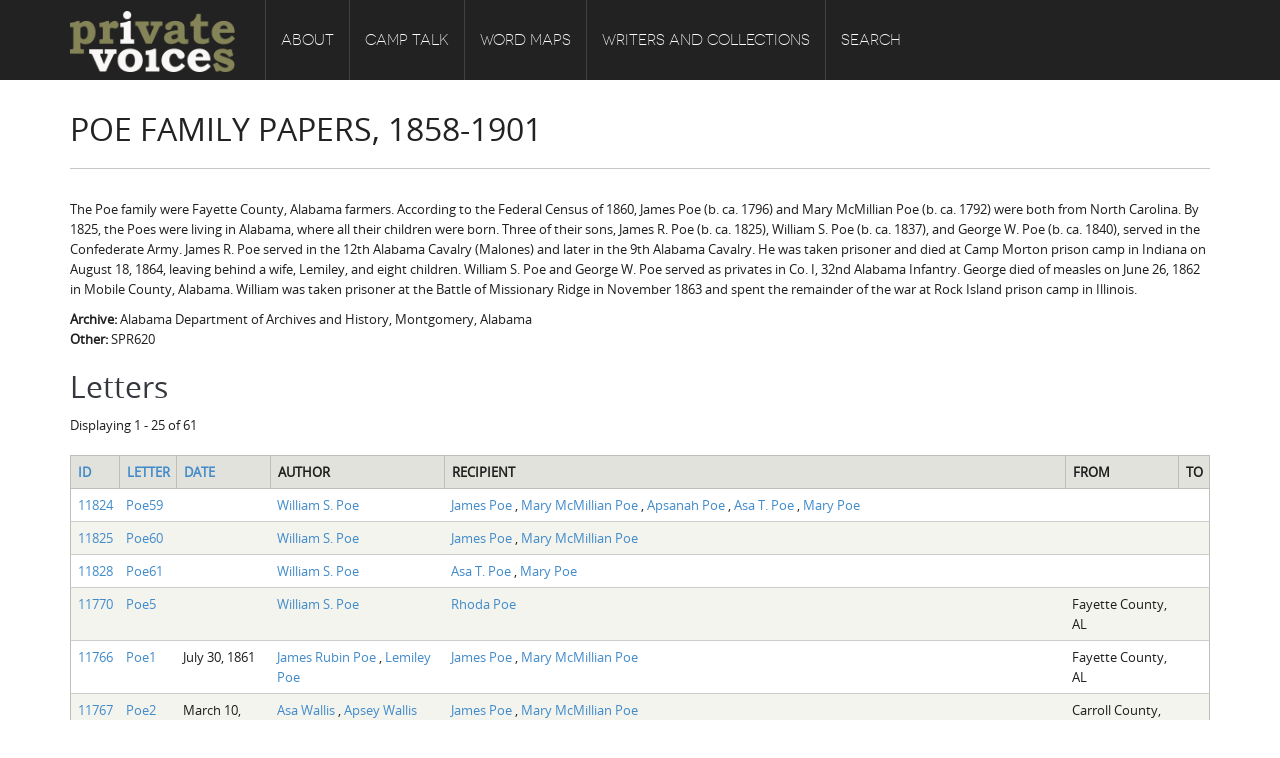

--- FILE ---
content_type: text/html; charset=utf-8
request_url: https://altchive.org/node/11700
body_size: 8790
content:
<!DOCTYPE html PUBLIC "-//W3C//DTD XHTML+RDFa 1.0//EN"
    "http://www.w3.org/MarkUp/DTD/xhtml-rdfa-1.dtd">
<html xmlns="http://www.w3.org/1999/xhtml" xml:lang="en" version="XHTML+RDFa 1.0" dir="ltr"
  xmlns:content="http://purl.org/rss/1.0/modules/content/"
  xmlns:dc="http://purl.org/dc/terms/"
  xmlns:foaf="http://xmlns.com/foaf/0.1/"
  xmlns:og="http://ogp.me/ns#"
  xmlns:rdfs="http://www.w3.org/2000/01/rdf-schema#"
  xmlns:sioc="http://rdfs.org/sioc/ns#"
  xmlns:sioct="http://rdfs.org/sioc/types#"
  xmlns:skos="http://www.w3.org/2004/02/skos/core#"
  xmlns:xsd="http://www.w3.org/2001/XMLSchema#">

    <head profile="http://www.w3.org/1999/xhtml/vocab">
        <meta http-equiv="Content-Type" content="text/html; charset=utf-8" />
<meta name="Generator" content="Drupal 7 (http://drupal.org)" />
<link rel="canonical" href="/node/11700" />
<link rel="shortlink" href="/node/11700" />
<link rel="shortcut icon" href="https://altchive.org/sites/default/files/ct_favicon.ico" type="image/vnd.microsoft.icon" />
<meta name="viewport" content="width=device-width, initial-scale=1, maximum-scale=1" />
        <title>Poe Family Papers, 1858-1901 | Private Voices</title>
        <link type="text/css" rel="stylesheet" href="https://altchive.org/sites/default/files/css/css_xE-rWrJf-fncB6ztZfd2huxqgxu4WO-qwma6Xer30m4.css" media="all" />
<link type="text/css" rel="stylesheet" href="https://altchive.org/sites/default/files/css/css_HhjUsm06Yi3_xXTYNs3hP8xVtRt1DfzVMIv7UaxJi_8.css" media="all" />
<link type="text/css" rel="stylesheet" href="https://altchive.org/sites/default/files/css/css_Sef6mKlpBIyibFnsPBKdhsH-W63fUH-Lgu5UwAlZTXI.css" media="all" />
<link type="text/css" rel="stylesheet" href="https://altchive.org/sites/default/files/css/css_8trus4A9UejjYJvDk57kF-Y2OZ2NSpS8jUpbmJvY6g4.css" media="all" />
<link type="text/css" rel="stylesheet" href="https://altchive.org/sites/default/files/css/css_5WEOQiiS0cHsfOJiyIfG2D6v1iNrY4RNUSSiJoyDKqA.css" media="all" />
        <script type="text/javascript" src="https://altchive.org/sites/default/files/js/js_Pt6OpwTd6jcHLRIjrE-eSPLWMxWDkcyYrPTIrXDSON0.js"></script>
<script type="text/javascript" src="https://altchive.org/sites/default/files/js/js_onbE0n0cQY6KTDQtHO_E27UBymFC-RuqypZZ6Zxez-o.js"></script>
<script type="text/javascript" src="https://altchive.org/sites/default/files/js/js_eOpTMAjB6c_SgpOS3woKBnvgVQI0q5KzpZW8GGpO5_g.js"></script>
<script type="text/javascript" src="https://altchive.org/sites/default/files/js/js_KJbvPKNzi2S0Sng8c-EwQaFx2Z9XbpHkxrRdv5nwHp4.js"></script>
<script type="text/javascript" src="https://www.googletagmanager.com/gtag/js?id=UA-59389603-5"></script>
<script type="text/javascript">
<!--//--><![CDATA[//><!--
window.dataLayer = window.dataLayer || [];function gtag(){dataLayer.push(arguments)};gtag("js", new Date());gtag("set", "developer_id.dMDhkMT", true);gtag("config", "UA-59389603-5", {"groups":"default","anonymize_ip":true});
//--><!]]>
</script>
<script type="text/javascript" src="https://altchive.org/sites/default/files/js/js_CtqaFO5-8JI-mHG-uSL9Sn13U0aSMQUliNNXP3RhCqo.js"></script>
<script type="text/javascript" src="https://altchive.org/sites/default/files/js/js_Jt2-DJHG9FFcRCED_KjSNvZU8h__gcARZOnnexVmrt0.js"></script>
<script type="text/javascript">
<!--//--><![CDATA[//><!--
jQuery.extend(Drupal.settings, {"basePath":"\/","pathPrefix":"","setHasJsCookie":0,"ajaxPageState":{"theme":"ehistory","theme_token":"tox6k736FkGWiS1jJ1psllTqI1dEhJyVS2aC1Vn1mlk","js":{"sites\/all\/modules\/tag1d7es_jquery_update\/replace\/jquery\/1.12\/jquery.min.js":1,"misc\/jquery-extend-3.4.0.js":1,"misc\/jquery-html-prefilter-3.5.0-backport.js":1,"misc\/jquery.once.js":1,"misc\/drupal.js":1,"sites\/all\/modules\/tag1d7es_jquery_update\/js\/jquery_browser.js":1,"misc\/form-single-submit.js":1,"sites\/all\/modules\/custom\/double_encoding_correction\/double_encoding_correction.js":1,"sites\/all\/modules\/entityreference\/js\/entityreference.js":1,"sites\/all\/libraries\/colorbox\/jquery.colorbox-min.js":1,"sites\/all\/modules\/colorbox\/js\/colorbox.js":1,"sites\/all\/modules\/colorbox\/styles\/default\/colorbox_style.js":1,"sites\/all\/modules\/colorbox\/js\/colorbox_inline.js":1,"sites\/all\/modules\/lightbox2\/js\/lightbox.js":1,"sites\/all\/libraries\/isotope\/jquery.isotope.js":1,"sites\/all\/modules\/superhero_framework\/superhero_dropdown\/js\/superhero-dropdown.js":1,"sites\/all\/modules\/google_analytics\/googleanalytics.js":1,"https:\/\/www.googletagmanager.com\/gtag\/js?id=UA-59389603-5":1,"0":1,"sites\/all\/libraries\/stellar.js\/jquery.stellar.min.js":1,"sites\/all\/themes\/superhero\/js\/smoothscroll.js":1,"sites\/all\/themes\/superhero\/vendor\/bootstrap\/js\/bootstrap.min.js":1,"sites\/all\/themes\/superhero\/vendor\/jquery.appear.js":1,"sites\/all\/themes\/superhero\/js\/superhero.js":1,"sites\/all\/themes\/superhero\/js\/superhero-sticky.js":1,"sites\/default\/themes\/ehistory\/js\/modernizr.js":1,"sites\/default\/themes\/ehistory\/js\/jquery.hoverdir.js":1,"sites\/default\/themes\/ehistory\/js\/omnia.js":1,"sites\/default\/themes\/ehistory\/js\/script.js":1},"css":{"modules\/system\/system.base.css":1,"modules\/system\/system.menus.css":1,"modules\/system\/system.messages.css":1,"modules\/system\/system.theme.css":1,"sites\/default\/modules\/custom\/ehistory_omnia_addons\/css\/common-tongues.css":1,"modules\/field\/theme\/field.css":1,"modules\/node\/node.css":1,"modules\/search\/search.css":1,"modules\/user\/user.css":1,"sites\/all\/modules\/views\/css\/views.css":1,"sites\/all\/modules\/ckeditor\/css\/ckeditor.css":1,"sites\/all\/modules\/media\/modules\/media_wysiwyg\/css\/media_wysiwyg.base.css":1,"sites\/all\/modules\/colorbox\/styles\/default\/colorbox_style.css":1,"sites\/all\/modules\/ctools\/css\/ctools.css":1,"sites\/all\/modules\/lightbox2\/css\/lightbox.css":1,"sites\/all\/libraries\/isotope\/jquery.isotope.css":1,"sites\/all\/modules\/superhero_framework\/superhero_dropdown\/css\/superhero-dropdown.css":1,"sites\/all\/modules\/superhero_framework\/superhero_block\/css\/block.css":1,"sites\/all\/themes\/superhero\/vendor\/bootstrap\/css\/bootstrap.min.css":1,"sites\/all\/themes\/superhero\/vendor\/bootstrap\/css\/bootstrap-theme.min.css":1,"sites\/all\/themes\/superhero\/vendor\/font-awesome\/css\/font-awesome.min.css":1,"sites\/all\/themes\/superhero\/vendor\/animate.css":1,"sites\/all\/themes\/superhero\/css\/main.css":1,"sites\/default\/themes\/ehistory\/css\/style.css":1,"public:\/\/css\/ehistory-theme-preset1.css":1}},"colorbox":{"opacity":"0.85","current":"{current} of {total}","previous":"\u00ab Prev","next":"Next \u00bb","close":"Close","maxWidth":"98%","maxHeight":"98%","fixed":true,"mobiledetect":true,"mobiledevicewidth":"480px","file_public_path":"\/sites\/default\/files","specificPagesDefaultValue":"admin*\nimagebrowser*\nimg_assist*\nimce*\nnode\/add\/*\nnode\/*\/edit\nprint\/*\nprintpdf\/*\nsystem\/ajax\nsystem\/ajax\/*"},"lightbox2":{"rtl":0,"file_path":"\/(\\w\\w\/)public:\/","default_image":"\/sites\/all\/modules\/lightbox2\/images\/brokenimage.jpg","border_size":10,"font_color":"000","box_color":"fff","top_position":"","overlay_opacity":"0.8","overlay_color":"000","disable_close_click":true,"resize_sequence":0,"resize_speed":400,"fade_in_speed":400,"slide_down_speed":600,"use_alt_layout":false,"disable_resize":false,"disable_zoom":false,"force_show_nav":false,"show_caption":true,"loop_items":false,"node_link_text":"View Image Details","node_link_target":false,"image_count":"Image !current of !total","video_count":"Video !current of !total","page_count":"Page !current of !total","lite_press_x_close":"press \u003Ca href=\u0022#\u0022 onclick=\u0022hideLightbox(); return FALSE;\u0022\u003E\u003Ckbd\u003Ex\u003C\/kbd\u003E\u003C\/a\u003E to close","download_link_text":"","enable_login":false,"enable_contact":false,"keys_close":"c x 27","keys_previous":"p 37","keys_next":"n 39","keys_zoom":"z","keys_play_pause":"32","display_image_size":"original","image_node_sizes":"()","trigger_lightbox_classes":"","trigger_lightbox_group_classes":"","trigger_slideshow_classes":"","trigger_lightframe_classes":"","trigger_lightframe_group_classes":"","custom_class_handler":0,"custom_trigger_classes":"","disable_for_gallery_lists":true,"disable_for_acidfree_gallery_lists":true,"enable_acidfree_videos":true,"slideshow_interval":5000,"slideshow_automatic_start":true,"slideshow_automatic_exit":true,"show_play_pause":true,"pause_on_next_click":false,"pause_on_previous_click":true,"loop_slides":false,"iframe_width":600,"iframe_height":400,"iframe_border":1,"enable_video":false,"useragent":"Mozilla\/5.0 (Macintosh; Intel Mac OS X 10_15_7) AppleWebKit\/537.36 (KHTML, like Gecko) Chrome\/131.0.0.0 Safari\/537.36; ClaudeBot\/1.0; +claudebot@anthropic.com)"},"googleanalytics":{"account":["UA-59389603-5"],"trackOutbound":1,"trackMailto":1,"trackDownload":1,"trackDownloadExtensions":"7z|aac|arc|arj|asf|asx|avi|bin|csv|doc(x|m)?|dot(x|m)?|exe|flv|gif|gz|gzip|hqx|jar|jpe?g|js|mp(2|3|4|e?g)|mov(ie)?|msi|msp|pdf|phps|png|ppt(x|m)?|pot(x|m)?|pps(x|m)?|ppam|sld(x|m)?|thmx|qtm?|ra(m|r)?|sea|sit|tar|tgz|torrent|txt|wav|wma|wmv|wpd|xls(x|m|b)?|xlt(x|m)|xlam|xml|z|zip","trackColorbox":1},"urlIsAjaxTrusted":{"\/node\/11700":true}});
//--><!]]>
</script>
    </head>
    <body class="html not-front not-logged-in no-sidebars page-node page-node- page-node-11700 node-type-collection wide ltr" >
        <div class="body-innerwrapper">
            <div id="skip-link">
                <a href="#main-content" class="element-invisible element-focusable">Skip to main content</a>
            </div>
                        <div  class="body">
   <section  id="section-header" class="section section-header superhero-sticky">
		<div class="container">
		<div class="row">
			<div class="region region-logo col-xs-12 col-sm-12 col-md-2 col-lg-2">
		<div class="site-logo clearfix">
		<a href="/" rel="home"><img src="https://altchive.org/sites/default/files/pv_logo_gold_white.png" id="logo"/></a>	</div>
		</div>
<div class="region region-menu col-xs-12 col-sm-12 col-md-8 col-lg-8">
         
	<div id="block-superhero-dropdown-superhero-dropdown-block-1" class="block block-superhero-dropdown">
	
	<div class="block-contents " >
	  		  	
	  <div class="content sh-block-content">
	    <a data-target=".nav-collapse" data-toggle="collapse" href="#" class="hidden-lg hidden-md superhero-mobile-menu-toggle .btn .btn-default">
    <i class="fa fa-align-justify"></i>
</a>
<div class="superhero-dropdown">
<ul class="menu"><li class="first expanded"><a href="/about">About</a><ul class="menu"><li class="first leaf"><a href="/about/introduction">Introduction</a></li>
<li class="leaf"><a href="/about/common-soldiers-plain-folks">Common Soldiers and Plain Folks</a></li>
<li class="leaf"><a href="/about/project-directors">Project Directors</a></li>
<li class="last leaf"><a href="/node/10653">Credits</a></li>
</ul></li>
<li class="expanded"><a href="/camp-talk">Camp Talk</a><ul class="menu"><li class="first leaf"><a href="/camp-talk/introduction">Introduction</a></li>
<li class="leaf"><a href="/camp-talk/sowbelly-hardtack">Sowbelly and Hardtack</a></li>
<li class="leaf"><a href="/camp-talk/bushwhackers-copperheads">Bushwhackers and Copperheads</a></li>
<li class="last leaf"><a href="/gone-spout">Gone Up the Spout</a></li>
</ul></li>
<li class="expanded"><a href="/word-maps">Word Maps</a><ul class="menu"><li class="first leaf"><a href="/word-maps/introduction">Introduction</a></li>
<li class="leaf"><a href="/word-maps/regional-features">Regional Features</a></li>
<li class="last leaf"><a href="/word-maps/word-maps">Word Maps</a></li>
</ul></li>
<li class="expanded"><a href="/writers-and-collections">Writers and Collections</a><ul class="menu"><li class="first leaf"><a href="/letters" title="">Letters</a></li>
<li class="leaf"><a href="/people" title="">People</a></li>
<li class="last leaf"><a href="/collections" title="">Collections</a></li>
</ul></li>
<li class="last leaf"><a href="/search" title="">Search</a></li>
</ul></div>	  </div>
	</div>
	<div style="clear:both" class="clear-fix"></div>
</div>
</div>
<div class="region region-social-top col-xs-12 col-sm-3 col-md-2 col-lg-2">
	<div id="block-search-form" class="block block-search">
	
	<div class="block-contents " >
	  		  	
	  <div class="content sh-block-content">
	    <form action="/node/11700" method="post" id="search-block-form" accept-charset="UTF-8"><div><div class="container-inline">
      <h2 class="element-invisible">Search form</h2>
    <div class="control-group form-type-textfield form-item-search-block-form form-item">
  <label class="element-invisible control-label" for="edit-search-block-form--2">Search </label>
<div class="controls"> <input title="Enter the terms you wish to search for." type="text" id="edit-search-block-form--2" name="search_block_form" value="" size="15" maxlength="128" class="form-text" />
</div></div>
<div class="form-actions form-wrapper" id="edit-actions"><button class="btn btn-primary form-submit" id="edit-submit" name="op" value="Search" type="submit">Search</button>
</div><input type="hidden" name="form_build_id" value="form-jNGqau0TwpSXgH0zRZyBaAxlvD6lyQKLzhuRU-xH1VE" />
<input type="hidden" name="form_id" value="search_block_form" />
</div>
</div></form>	  </div>
	</div>
	<div style="clear:both" class="clear-fix"></div>
</div>
</div>
		</div>
	</div>
</section><section  id="section-content" class="section section-content">
		<div class="container">
		<div class="row">
			<div class="region region-content col-xs-12 col-sm-12 col-md-12 col-lg-12">
	<a id="main-content"></a>
            <h2 class="title" id="page-title">Poe Family Papers, 1858-1901</h2>
                		<div id="block-system-main" class="block block-system">
	
	<div class="block-contents " >
	  		  	
	  <div class="content sh-block-content">
	    <div id="node-11700" class="node node-collection clearfix" about="/node/11700" typeof="sioc:Item foaf:Document">

  
      <span property="dc:title" content="Poe Family Papers, 1858-1901" class="rdf-meta element-hidden"></span>
  
  <div class="content">
    <div class="field field-name-body field-type-text-with-summary field-label-hidden">
    <div class="field-items">
          <div class="field-item even" property="content:encoded"><p>The Poe family were Fayette County, Alabama farmers. According to the Federal Census of 1860, James Poe (b. ca. 1796) and Mary McMillian Poe (b. ca. 1792) were both from North Carolina. By 1825, the Poes were living in Alabama, where all their children were born. Three of their sons, James R. Poe (b. ca. 1825), William S. Poe (b. ca. 1837), and George W. Poe (b. ca. 1840), served in the Confederate Army. James R. Poe served in the 12th Alabama Cavalry (Malones) and later in the 9th Alabama Cavalry. He was taken prisoner and died at Camp Morton prison camp in Indiana on August 18, 1864, leaving behind a wife, Lemiley, and eight children. William S. Poe and George W. Poe served as privates in Co. I, 32nd Alabama Infantry. George died of measles on June 26, 1862 in Mobile County, Alabama. William was taken prisoner at the Battle of Missionary Ridge in November 1863 and spent the remainder of the war at Rock Island prison camp in Illinois.</p>
</div>
      </div>
</div>
<div class="field field-name-field-archive field-type-text field-label-inline clearfix">
      <div class="field-label">Archive:&nbsp;</div>
    <div class="field-items">
          <div class="field-item even">Alabama Department of Archives and History, Montgomery, Alabama </div>
      </div>
</div>
<div class="field field-name-field-other field-type-text field-label-inline clearfix">
      <div class="field-label">Other:&nbsp;</div>
    <div class="field-items">
          <div class="field-item even">SPR620</div>
      </div>
</div>
<div class="view view-letters-eva view-id-letters_eva view-display-id-entity_view_1 view-dom-id-c7282a0d53229acdb89ad4ae304d954b">
        <h2 class="title">Letters</h2>
    
      <div class="view-header">
      Displaying 1 - 25 of 61    </div>
  
  
  
      <div class="view-content">
      <table  class="views-table cols-7">
         <thead>
      <tr>
                  <th  class="views-field views-field-nid" scope="col">
            <a href="/node/11700?order=nid&amp;sort=asc" title="sort by ID" class="active">ID</a>          </th>
                  <th  class="views-field views-field-title" scope="col">
            <a href="/node/11700?order=title&amp;sort=asc" title="sort by Letter" class="active">Letter</a>          </th>
                  <th  class="views-field views-field-field-date" scope="col">
            <a href="/node/11700?order=field_date&amp;sort=asc" title="sort by Date" class="active">Date</a>          </th>
                  <th  class="views-field views-field-field-authors-person-multiref" scope="col">
            Author          </th>
                  <th  class="views-field views-field-field-recipients-multiref" scope="col">
            Recipient          </th>
                  <th  class="views-field views-field-field-state" scope="col">
            From          </th>
                  <th  class="views-field views-field-field-to-state" scope="col">
            To          </th>
              </tr>
    </thead>
    <tbody>
          <tr  class="odd views-row-first">
                  <td  class="views-field views-field-nid">
            <a href="/node/11824">11824</a>          </td>
                  <td  class="views-field views-field-title">
            <a href="/node/11824">Poe59</a>          </td>
                  <td  class="views-field views-field-field-date">
                      </td>
                  <td  class="views-field views-field-field-authors-person-multiref">
            <a href="/node/11706"> William S. Poe </a>          </td>
                  <td  class="views-field views-field-field-recipients-multiref">
            <a href="/node/11704"> James  Poe </a>, <a href="/node/11703"> Mary McMillian Poe </a>, <a href="/node/11711"> Apsanah  Poe </a>, <a href="/node/11826"> Asa T. Poe </a>, <a href="/node/11827"> Mary  Poe </a>          </td>
                  <td  class="views-field views-field-field-state">
                      </td>
                  <td  class="views-field views-field-field-to-state">
                      </td>
              </tr>
          <tr  class="even">
                  <td  class="views-field views-field-nid">
            <a href="/node/11825">11825</a>          </td>
                  <td  class="views-field views-field-title">
            <a href="/node/11825">Poe60</a>          </td>
                  <td  class="views-field views-field-field-date">
                      </td>
                  <td  class="views-field views-field-field-authors-person-multiref">
            <a href="/node/11706"> William S. Poe </a>          </td>
                  <td  class="views-field views-field-field-recipients-multiref">
            <a href="/node/11704"> James  Poe </a>, <a href="/node/11703"> Mary McMillian Poe </a>          </td>
                  <td  class="views-field views-field-field-state">
                      </td>
                  <td  class="views-field views-field-field-to-state">
                      </td>
              </tr>
          <tr  class="odd">
                  <td  class="views-field views-field-nid">
            <a href="/node/11828">11828</a>          </td>
                  <td  class="views-field views-field-title">
            <a href="/node/11828">Poe61</a>          </td>
                  <td  class="views-field views-field-field-date">
                      </td>
                  <td  class="views-field views-field-field-authors-person-multiref">
            <a href="/node/11706"> William S. Poe </a>          </td>
                  <td  class="views-field views-field-field-recipients-multiref">
            <a href="/node/11826"> Asa T. Poe </a>, <a href="/node/11827"> Mary  Poe </a>          </td>
                  <td  class="views-field views-field-field-state">
                      </td>
                  <td  class="views-field views-field-field-to-state">
                      </td>
              </tr>
          <tr  class="even">
                  <td  class="views-field views-field-nid">
            <a href="/node/11770">11770</a>          </td>
                  <td  class="views-field views-field-title">
            <a href="/node/11770">Poe5</a>          </td>
                  <td  class="views-field views-field-field-date">
                      </td>
                  <td  class="views-field views-field-field-authors-person-multiref">
            <a href="/node/11706"> William S. Poe </a>          </td>
                  <td  class="views-field views-field-field-recipients-multiref">
            <a href="/node/11709"> Rhoda  Poe </a>          </td>
                  <td  class="views-field views-field-field-state">
            Fayette County, AL          </td>
                  <td  class="views-field views-field-field-to-state">
                      </td>
              </tr>
          <tr  class="odd">
                  <td  class="views-field views-field-nid">
            <a href="/node/11766">11766</a>          </td>
                  <td  class="views-field views-field-title">
            <a href="/node/11766">Poe1</a>          </td>
                  <td  class="views-field views-field-field-date">
            <span  property="dc:date" datatype="xsd:dateTime" content="1861-07-30T00:00:00-04:56" class="date-display-single">July 30, 1861</span>          </td>
                  <td  class="views-field views-field-field-authors-person-multiref">
            <a href="/node/11701"> James Rubin Poe </a>, <a href="/node/11702"> Lemiley  Poe </a>          </td>
                  <td  class="views-field views-field-field-recipients-multiref">
            <a href="/node/11704"> James  Poe </a>, <a href="/node/11703"> Mary McMillian Poe </a>          </td>
                  <td  class="views-field views-field-field-state">
            Fayette County, AL          </td>
                  <td  class="views-field views-field-field-to-state">
                      </td>
              </tr>
          <tr  class="even">
                  <td  class="views-field views-field-nid">
            <a href="/node/11767">11767</a>          </td>
                  <td  class="views-field views-field-title">
            <a href="/node/11767">Poe2</a>          </td>
                  <td  class="views-field views-field-field-date">
            <span  property="dc:date" datatype="xsd:dateTime" content="1862-03-10T00:00:00-04:56" class="date-display-single">March 10, 1862</span>          </td>
                  <td  class="views-field views-field-field-authors-person-multiref">
            <a href="/node/11707"> Asa  Wallis </a>, <a href="/node/11708"> Apsey  Wallis </a>          </td>
                  <td  class="views-field views-field-field-recipients-multiref">
            <a href="/node/11704"> James  Poe </a>, <a href="/node/11703"> Mary McMillian Poe </a>          </td>
                  <td  class="views-field views-field-field-state">
            Carroll County, MS          </td>
                  <td  class="views-field views-field-field-to-state">
                      </td>
              </tr>
          <tr  class="odd">
                  <td  class="views-field views-field-nid">
            <a href="/node/11771">11771</a>          </td>
                  <td  class="views-field views-field-title">
            <a href="/node/11771">Poe6</a>          </td>
                  <td  class="views-field views-field-field-date">
            <span  property="dc:date" datatype="xsd:dateTime" content="1862-05-17T00:00:00-04:56" class="date-display-single">May 17, 1862</span>          </td>
                  <td  class="views-field views-field-field-authors-person-multiref">
            <a href="/node/11706"> William S. Poe </a>          </td>
                  <td  class="views-field views-field-field-recipients-multiref">
            <a href="/node/11709"> Rhoda  Poe </a>          </td>
                  <td  class="views-field views-field-field-state">
            Greene County, AL          </td>
                  <td  class="views-field views-field-field-to-state">
                      </td>
              </tr>
          <tr  class="even">
                  <td  class="views-field views-field-nid">
            <a href="/node/11773">11773</a>          </td>
                  <td  class="views-field views-field-title">
            <a href="/node/11773">Poe8</a>          </td>
                  <td  class="views-field views-field-field-date">
            <span  property="dc:date" datatype="xsd:dateTime" content="1862-05-21T00:00:00-04:56" class="date-display-single">May 21, 1862</span>          </td>
                  <td  class="views-field views-field-field-authors-person-multiref">
            <a href="/node/11705"> George Washington Poe </a>          </td>
                  <td  class="views-field views-field-field-recipients-multiref">
            <a href="/node/11704"> James  Poe </a>          </td>
                  <td  class="views-field views-field-field-state">
            Mobile County, AL          </td>
                  <td  class="views-field views-field-field-to-state">
                      </td>
              </tr>
          <tr  class="odd">
                  <td  class="views-field views-field-nid">
            <a href="/node/11774">11774</a>          </td>
                  <td  class="views-field views-field-title">
            <a href="/node/11774">Poe9</a>          </td>
                  <td  class="views-field views-field-field-date">
            <span  property="dc:date" datatype="xsd:dateTime" content="1862-05-27T00:00:00-04:56" class="date-display-single">May 27, 1862</span>          </td>
                  <td  class="views-field views-field-field-authors-person-multiref">
            <a href="/node/11706"> William S. Poe </a>          </td>
                  <td  class="views-field views-field-field-recipients-multiref">
            <a href="/node/11709"> Rhoda  Poe </a>          </td>
                  <td  class="views-field views-field-field-state">
                      </td>
                  <td  class="views-field views-field-field-to-state">
                      </td>
              </tr>
          <tr  class="even">
                  <td  class="views-field views-field-nid">
            <a href="/node/11775">11775</a>          </td>
                  <td  class="views-field views-field-title">
            <a href="/node/11775">Poe10</a>          </td>
                  <td  class="views-field views-field-field-date">
            <span  property="dc:date" datatype="xsd:dateTime" content="1862-05-29T00:00:00-04:56" class="date-display-single">May 29, 1862</span>          </td>
                  <td  class="views-field views-field-field-authors-person-multiref">
            <a href="/node/11706"> William S. Poe </a>          </td>
                  <td  class="views-field views-field-field-recipients-multiref">
            <a href="/node/11709"> Rhoda  Poe </a>          </td>
                  <td  class="views-field views-field-field-state">
                      </td>
                  <td  class="views-field views-field-field-to-state">
                      </td>
              </tr>
          <tr  class="odd">
                  <td  class="views-field views-field-nid">
            <a href="/node/11776">11776</a>          </td>
                  <td  class="views-field views-field-title">
            <a href="/node/11776">Poe11</a>          </td>
                  <td  class="views-field views-field-field-date">
            <span  property="dc:date" datatype="xsd:dateTime" content="1862-06-02T00:00:00-04:56" class="date-display-single">June 2, 1862</span>          </td>
                  <td  class="views-field views-field-field-authors-person-multiref">
            <a href="/node/11706"> William S. Poe </a>          </td>
                  <td  class="views-field views-field-field-recipients-multiref">
            <a href="/node/11709"> Rhoda  Poe </a>, <a href="/node/11703"> Mary McMillian Poe </a>, <a href="/node/11711"> Apsanah  Poe </a>          </td>
                  <td  class="views-field views-field-field-state">
            Jackson, MS          </td>
                  <td  class="views-field views-field-field-to-state">
                      </td>
              </tr>
          <tr  class="even">
                  <td  class="views-field views-field-nid">
            <a href="/node/11778">11778</a>          </td>
                  <td  class="views-field views-field-title">
            <a href="/node/11778">Poe13</a>          </td>
                  <td  class="views-field views-field-field-date">
            <span  property="dc:date" datatype="xsd:dateTime" content="1862-06-14T00:00:00-04:56" class="date-display-single">June 14, 1862</span>          </td>
                  <td  class="views-field views-field-field-authors-person-multiref">
            <a href="/node/11706"> William S. Poe </a>          </td>
                  <td  class="views-field views-field-field-recipients-multiref">
            <a href="/node/11704"> James  Poe </a>, <a href="/node/11703"> Mary McMillian Poe </a>, <a href="/node/11826"> Asa T. Poe </a>, <a href="/node/11827"> Mary  Poe </a>          </td>
                  <td  class="views-field views-field-field-state">
            Mobile County, AL          </td>
                  <td  class="views-field views-field-field-to-state">
                      </td>
              </tr>
          <tr  class="odd">
                  <td  class="views-field views-field-nid">
            <a href="/node/11772">11772</a>          </td>
                  <td  class="views-field views-field-title">
            <a href="/node/11772">Poe7</a>          </td>
                  <td  class="views-field views-field-field-date">
            <span  property="dc:date" datatype="xsd:dateTime" content="1862-06-14T00:00:00-04:56" class="date-display-single">June 14, 1862</span>          </td>
                  <td  class="views-field views-field-field-authors-person-multiref">
            <a href="/node/11709"> Rhoda  Poe </a>          </td>
                  <td  class="views-field views-field-field-recipients-multiref">
            <a href="/node/11706"> William S. Poe </a>          </td>
                  <td  class="views-field views-field-field-state">
            Fayette County, AL          </td>
                  <td  class="views-field views-field-field-to-state">
                      </td>
              </tr>
          <tr  class="even">
                  <td  class="views-field views-field-nid">
            <a href="/node/11779">11779</a>          </td>
                  <td  class="views-field views-field-title">
            <a href="/node/11779">Poe14</a>          </td>
                  <td  class="views-field views-field-field-date">
            <span  property="dc:date" datatype="xsd:dateTime" content="1862-06-15T00:00:00-04:56" class="date-display-single">June 15, 1862</span>          </td>
                  <td  class="views-field views-field-field-authors-person-multiref">
            <a href="/node/11705"> George Washington Poe </a>          </td>
                  <td  class="views-field views-field-field-recipients-multiref">
            <a href="/node/11704"> James  Poe </a>, <a href="/node/11703"> Mary McMillian Poe </a>, <a href="/node/11701"> James Rubin Poe </a>, <a href="/node/11702"> Lemiley  Poe </a>, <a href="/node/11713"> Buckner Mansfield Kimbrell </a>, <a href="/node/11712"> Elizabeth C. Kimbrell </a>          </td>
                  <td  class="views-field views-field-field-state">
            Mobile County, AL          </td>
                  <td  class="views-field views-field-field-to-state">
                      </td>
              </tr>
          <tr  class="odd">
                  <td  class="views-field views-field-nid">
            <a href="/node/11777">11777</a>          </td>
                  <td  class="views-field views-field-title">
            <a href="/node/11777">Poe12</a>          </td>
                  <td  class="views-field views-field-field-date">
            <span  property="dc:date" datatype="xsd:dateTime" content="1862-06-16T00:00:00-04:56" class="date-display-single">June 16, 1862</span>          </td>
                  <td  class="views-field views-field-field-authors-person-multiref">
            <a href="/node/11706"> William S. Poe </a>          </td>
                  <td  class="views-field views-field-field-recipients-multiref">
            <a href="/node/11709"> Rhoda  Poe </a>          </td>
                  <td  class="views-field views-field-field-state">
            Mobile County, AL          </td>
                  <td  class="views-field views-field-field-to-state">
                      </td>
              </tr>
          <tr  class="even">
                  <td  class="views-field views-field-nid">
            <a href="/node/11780">11780</a>          </td>
                  <td  class="views-field views-field-title">
            <a href="/node/11780">Poe15</a>          </td>
                  <td  class="views-field views-field-field-date">
            <span  property="dc:date" datatype="xsd:dateTime" content="1862-06-26T00:00:00-04:56" class="date-display-single">June 26, 1862</span>          </td>
                  <td  class="views-field views-field-field-authors-person-multiref">
            <a href="/node/11714"> Riley Jasper Amerson </a>          </td>
                  <td  class="views-field views-field-field-recipients-multiref">
            <a href="/node/11704"> James  Poe </a>          </td>
                  <td  class="views-field views-field-field-state">
            Mobile County, AL          </td>
                  <td  class="views-field views-field-field-to-state">
                      </td>
              </tr>
          <tr  class="odd">
                  <td  class="views-field views-field-nid">
            <a href="/node/11782">11782</a>          </td>
                  <td  class="views-field views-field-title">
            <a href="/node/11782">Poe17</a>          </td>
                  <td  class="views-field views-field-field-date">
            <span  property="dc:date" datatype="xsd:dateTime" content="1862-06-27T00:00:00-04:56" class="date-display-single">June 27, 1862</span>          </td>
                  <td  class="views-field views-field-field-authors-person-multiref">
            <a href="/node/11706"> William S. Poe </a>          </td>
                  <td  class="views-field views-field-field-recipients-multiref">
            <a href="/node/11709"> Rhoda  Poe </a>          </td>
                  <td  class="views-field views-field-field-state">
            Mobile County, AL          </td>
                  <td  class="views-field views-field-field-to-state">
                      </td>
              </tr>
          <tr  class="even">
                  <td  class="views-field views-field-nid">
            <a href="/node/11781">11781</a>          </td>
                  <td  class="views-field views-field-title">
            <a href="/node/11781">Poe16</a>          </td>
                  <td  class="views-field views-field-field-date">
            <span  property="dc:date" datatype="xsd:dateTime" content="1862-06-27T00:00:00-04:56" class="date-display-single">June 27, 1862</span>          </td>
                  <td  class="views-field views-field-field-authors-person-multiref">
            <a href="/node/11706"> William S. Poe </a>          </td>
                  <td  class="views-field views-field-field-recipients-multiref">
            <a href="/node/11704"> James  Poe </a>          </td>
                  <td  class="views-field views-field-field-state">
            Mobile County, AL          </td>
                  <td  class="views-field views-field-field-to-state">
                      </td>
              </tr>
          <tr  class="odd">
                  <td  class="views-field views-field-nid">
            <a href="/node/11783">11783</a>          </td>
                  <td  class="views-field views-field-title">
            <a href="/node/11783">Poe18</a>          </td>
                  <td  class="views-field views-field-field-date">
            <span  property="dc:date" datatype="xsd:dateTime" content="1862-07-18T00:00:00-04:56" class="date-display-single">July 18, 1862</span>          </td>
                  <td  class="views-field views-field-field-authors-person-multiref">
            <a href="/node/11706"> William S. Poe </a>          </td>
                  <td  class="views-field views-field-field-recipients-multiref">
            <a href="/node/11709"> Rhoda  Poe </a>          </td>
                  <td  class="views-field views-field-field-state">
            Mobile County, AL          </td>
                  <td  class="views-field views-field-field-to-state">
                      </td>
              </tr>
          <tr  class="even">
                  <td  class="views-field views-field-nid">
            <a href="/node/11784">11784</a>          </td>
                  <td  class="views-field views-field-title">
            <a href="/node/11784">Poe19</a>          </td>
                  <td  class="views-field views-field-field-date">
            <span  property="dc:date" datatype="xsd:dateTime" content="1862-07-19T00:00:00-04:56" class="date-display-single">July 19, 1862</span>          </td>
                  <td  class="views-field views-field-field-authors-person-multiref">
            <a href="/node/11706"> William S. Poe </a>          </td>
                  <td  class="views-field views-field-field-recipients-multiref">
            <a href="/node/11704"> James  Poe </a>, <a href="/node/11709"> Rhoda  Poe </a>          </td>
                  <td  class="views-field views-field-field-state">
            Mobile County, AL          </td>
                  <td  class="views-field views-field-field-to-state">
                      </td>
              </tr>
          <tr  class="odd">
                  <td  class="views-field views-field-nid">
            <a href="/node/11785">11785</a>          </td>
                  <td  class="views-field views-field-title">
            <a href="/node/11785">Poe20</a>          </td>
                  <td  class="views-field views-field-field-date">
            <span  property="dc:date" datatype="xsd:dateTime" content="1862-07-27T00:00:00-04:56" class="date-display-single">July 27, 1862</span>          </td>
                  <td  class="views-field views-field-field-authors-person-multiref">
            <a href="/node/11706"> William S. Poe </a>          </td>
                  <td  class="views-field views-field-field-recipients-multiref">
            <a href="/node/11709"> Rhoda  Poe </a>          </td>
                  <td  class="views-field views-field-field-state">
            Chattanooga, TN          </td>
                  <td  class="views-field views-field-field-to-state">
                      </td>
              </tr>
          <tr  class="even">
                  <td  class="views-field views-field-nid">
            <a href="/node/11786">11786</a>          </td>
                  <td  class="views-field views-field-title">
            <a href="/node/11786">Poe21</a>          </td>
                  <td  class="views-field views-field-field-date">
            <span  property="dc:date" datatype="xsd:dateTime" content="1862-08-08T00:00:00-04:56" class="date-display-single">August 8, 1862</span>          </td>
                  <td  class="views-field views-field-field-authors-person-multiref">
            <a href="/node/11706"> William S. Poe </a>          </td>
                  <td  class="views-field views-field-field-recipients-multiref">
            <a href="/node/11709"> Rhoda  Poe </a>, <a href="/node/11715"> Richard Hampton Rogers </a>, <a href="/node/11716"> Elizabeth Drake Rogers </a>, <a href="/node/11717"> Matilda Power Rogers </a>, <a href="/node/11718"> Elizabeth Drake Rogers II</a>          </td>
                  <td  class="views-field views-field-field-state">
            Marion County, TN          </td>
                  <td  class="views-field views-field-field-to-state">
                      </td>
              </tr>
          <tr  class="odd">
                  <td  class="views-field views-field-nid">
            <a href="/node/11787">11787</a>          </td>
                  <td  class="views-field views-field-title">
            <a href="/node/11787">Poe22</a>          </td>
                  <td  class="views-field views-field-field-date">
            <span  property="dc:date" datatype="xsd:dateTime" content="1862-08-18T00:00:00-04:56" class="date-display-single">August 18, 1862</span>          </td>
                  <td  class="views-field views-field-field-authors-person-multiref">
            <a href="/node/11706"> William S. Poe </a>          </td>
                  <td  class="views-field views-field-field-recipients-multiref">
            <a href="/node/11709"> Rhoda  Poe </a>, <a href="/node/11704"> James  Poe </a>, <a href="/node/11703"> Mary McMillian Poe </a>          </td>
                  <td  class="views-field views-field-field-state">
            Chattanooga, TN          </td>
                  <td  class="views-field views-field-field-to-state">
                      </td>
              </tr>
          <tr  class="even">
                  <td  class="views-field views-field-nid">
            <a href="/node/11788">11788</a>          </td>
                  <td  class="views-field views-field-title">
            <a href="/node/11788">Poe23</a>          </td>
                  <td  class="views-field views-field-field-date">
            <span  property="dc:date" datatype="xsd:dateTime" content="1862-08-20T00:00:00-04:56" class="date-display-single">August 20, 1862</span>          </td>
                  <td  class="views-field views-field-field-authors-person-multiref">
            <a href="/node/11706"> William S. Poe </a>          </td>
                  <td  class="views-field views-field-field-recipients-multiref">
            <a href="/node/11704"> James  Poe </a>          </td>
                  <td  class="views-field views-field-field-state">
            Chattanooga, TN          </td>
                  <td  class="views-field views-field-field-to-state">
                      </td>
              </tr>
          <tr  class="odd views-row-last">
                  <td  class="views-field views-field-nid">
            <a href="/node/11789">11789</a>          </td>
                  <td  class="views-field views-field-title">
            <a href="/node/11789">Poe24</a>          </td>
                  <td  class="views-field views-field-field-date">
            <span  property="dc:date" datatype="xsd:dateTime" content="1862-08-28T00:00:00-04:56" class="date-display-single">August 28, 1862</span>          </td>
                  <td  class="views-field views-field-field-authors-person-multiref">
            <a href="/node/11709"> Rhoda  Poe </a>          </td>
                  <td  class="views-field views-field-field-recipients-multiref">
            <a href="/node/11706"> William S. Poe </a>          </td>
                  <td  class="views-field views-field-field-state">
            Fayette County, AL          </td>
                  <td  class="views-field views-field-field-to-state">
                      </td>
              </tr>
      </tbody>
</table>
    </div>
  
      <div class="clearfix"><ul class="pagination pager"><li class="active first"><a href="#">1</a></li>
<li><a title="Go to page 2" href="/node/11700?page=1">2</a></li>
<li><a title="Go to page 3" href="/node/11700?page=2">3</a></li>
<li class="next last"><a title="Go to next page" href="/node/11700?page=1">next ›</a></li>
</ul></div>  
  
  
  
  
</div>   </div>

  
  
</div>
	  </div>
	</div>
	<div style="clear:both" class="clear-fix"></div>
</div>
</div>		</div>
	</div>
</section><section  id="section-bottom" class="section section-bottom">
		<div class="container">
		<div class="row">
			<div class="region region-bottom-third col-xs-12 col-sm-3 col-md-3 col-lg-3">
	<div id="block-block-4" class="block block-block gettouch">
	
	<div class="block-contents " >
	  	            <h3 class="block-title" ><span>Get in touch</span></h3>
		  	
	  <div class="content sh-block-content">
	    <ul class="unstyled">
	<li><i class="fa fa-home"></i><span>Department of History<br />
	220 LeConte Hall, Baldwin Street<br />
	University of Georgia<br />
	Athens, GA 30602-1602</span></li>
	<li><i class="fa fa-phone"></i><span>706-542-2053</span></li>
	<li><i class="fa fa-envelope"></i><span><a href="mailto:admin@ehistory.org">admin@ehistory.org</a></span></li>
</ul>
	  </div>
	</div>
	<div style="clear:both" class="clear-fix"></div>
</div>
</div>
<div class="region region-bottom-fourth col-xs-12 col-sm-3 col-md-3 col-lg-3">
	<div id="block-block-1" class="block block-block">
	
	<div class="block-contents " >
	  		  	
	  <div class="content sh-block-content">
	    <p><img alt="" class="media-image attr__typeof__foaf:Image img__fid__14 img__view_mode__media_original attr__format__media_original" src="/sites/default/files/library/ehistory.png" style="width:217px;height:60px;" /></p>

<p>eHistory was founded at the University of Georgia in 2011 by historians Claudio Saunt and Stephen Berry</p>

<p><a class="btn btn-trans-white btn-mini" href="http://www.ehistory.org/about/">Learn More about eHistory</a></p>
	  </div>
	</div>
	<div style="clear:both" class="clear-fix"></div>
</div>
</div>
		</div>
	</div>
</section><section  id="section-footer" class="section section-footer">
		<div class="container">
		<div class="row">
			<div class="region region-footer-first col-xs-12 col-sm-6 col-md-6 col-lg-6">
	<div id="block-block-2" class="block block-block">
	
	<div class="block-contents " >
	  		  	
	  <div class="content sh-block-content">
	    <p>Copyright © 2014, eHistory. All rights reserved.</p>
	  </div>
	</div>
	<div style="clear:both" class="clear-fix"></div>
</div>
</div>
<div class="region region-footer-second col-xs-12 col-sm-6 col-md-6 col-lg-6">
	<div id="block-block-3" class="block block-block">
	
	<div class="block-contents " >
	  		  	
	  <div class="content sh-block-content">
	    <ul class="custom-menu-footer">
	<li><a href="http://www.ehistory.org/about/">About</a></li>
	<li><a href="http://www.ehistory.org/projects/">Projects</a></li>
	<li><a href="http://www.ehistory.org/people/">People</a></li>
	<li><a href="http://www.ehistory.org/contact/">Contact</a></li>
        <li><a class="new-window" href="http://digi.uga.edu/"><img alt="DigiLab, Willson Center for Humanities and Arts, University of Georgia" src="/sites/default/files/library/images/digi.png" style="width:99px;height:25px;" /></a></li>
</ul>
	  </div>
	</div>
	<div style="clear:both" class="clear-fix"></div>
</div>
</div>
		</div>
	</div>
</section></div>

             <div class="region region-page-bottom">
	</div>
        </div>
    </body>
</html>